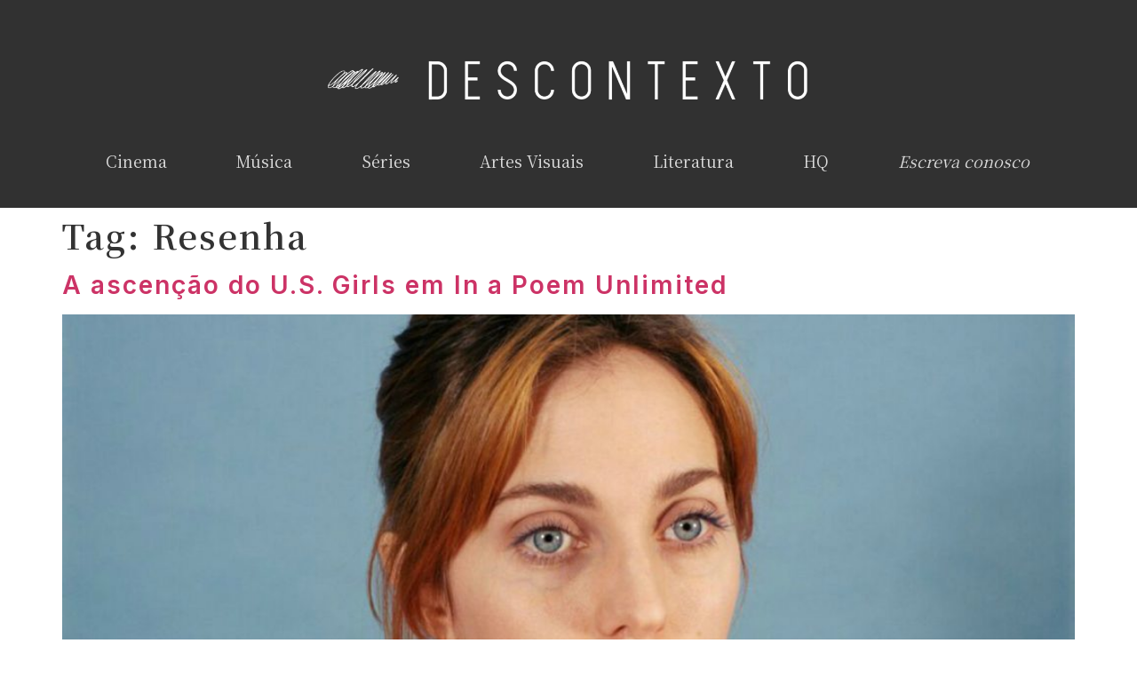

--- FILE ---
content_type: text/css
request_url: https://descontexto.com.br/wp-content/uploads/elementor/css/post-2092.css?ver=1720541059
body_size: -4
content:
.elementor-kit-2092{--e-global-color-primary:#E4B86E;--e-global-color-secondary:#313131;--e-global-color-text:#000000;--e-global-color-accent:#61CE70;--e-global-color-6328490e:#4054B2;--e-global-color-2162e29:#23A455;--e-global-color-768efafa:#000;--e-global-color-48974697:#FFF;--e-global-typography-primary-font-family:"Noto Serif JP";--e-global-typography-primary-font-weight:400;--e-global-typography-primary-letter-spacing:0px;--e-global-typography-secondary-font-family:"Noto Serif JP";--e-global-typography-secondary-font-weight:400;--e-global-typography-text-font-family:"Noto Serif";--e-global-typography-text-font-size:16px;--e-global-typography-text-font-weight:400;--e-global-typography-text-letter-spacing:1px;--e-global-typography-accent-font-family:"Noto Serif JP";--e-global-typography-accent-font-weight:500;font-family:"Noto Serif JP", Sans-serif;font-size:18px;font-weight:400;letter-spacing:2px;background-color:#FFFFFF;}.elementor-kit-2092 a{font-family:"Inter", Sans-serif;}.elementor-kit-2092 h1{font-family:"Noto Serif JP", Sans-serif;font-size:38px;font-weight:600;}.elementor-kit-2092 h2{font-family:"Noto Serif JP", Sans-serif;font-size:28px;font-weight:600;}.elementor-kit-2092 h3{font-family:"Noto Serif JP", Sans-serif;font-size:26px;letter-spacing:1px;}.elementor-kit-2092 h4{font-family:"Noto Serif JP", Sans-serif;}.elementor-kit-2092 h5{font-family:"Noto Serif JP", Sans-serif;}.elementor-kit-2092 h6{font-family:"Noto Serif JP", Sans-serif;}.elementor-section.elementor-section-boxed > .elementor-container{max-width:1140px;}.e-con{--container-max-width:1140px;}.elementor-widget:not(:last-child){margin-block-end:20px;}.elementor-element{--widgets-spacing:20px 20px;}{}h1.entry-title{display:var(--page-title-display);}.elementor-kit-2092 e-page-transition{background-color:#FFBC7D;}@media(max-width:1024px){.elementor-section.elementor-section-boxed > .elementor-container{max-width:1024px;}.e-con{--container-max-width:1024px;}}@media(max-width:767px){.elementor-section.elementor-section-boxed > .elementor-container{max-width:767px;}.e-con{--container-max-width:767px;}}

--- FILE ---
content_type: text/css
request_url: https://descontexto.com.br/wp-content/uploads/elementor/css/post-2163.css?ver=1720541068
body_size: 539
content:
.elementor-2163 .elementor-element.elementor-element-a21985d:not(.elementor-motion-effects-element-type-background), .elementor-2163 .elementor-element.elementor-element-a21985d > .elementor-motion-effects-container > .elementor-motion-effects-layer{background-color:#313131;}.elementor-2163 .elementor-element.elementor-element-a21985d{transition:background 0.3s, border 0.3s, border-radius 0.3s, box-shadow 0.3s;z-index:1;}.elementor-2163 .elementor-element.elementor-element-a21985d > .elementor-background-overlay{transition:background 0.3s, border-radius 0.3s, opacity 0.3s;}.elementor-2163 .elementor-element.elementor-element-78ef54e{--spacer-size:10px;}.elementor-2163 .elementor-element.elementor-element-5920267:not(.elementor-motion-effects-element-type-background), .elementor-2163 .elementor-element.elementor-element-5920267 > .elementor-motion-effects-container > .elementor-motion-effects-layer{background-color:#313131;}.elementor-2163 .elementor-element.elementor-element-5920267{transition:background 0.3s, border 0.3s, border-radius 0.3s, box-shadow 0.3s;margin-top:0px;margin-bottom:0px;padding:0px 0px 0px 0px;z-index:1;}.elementor-2163 .elementor-element.elementor-element-5920267 > .elementor-background-overlay{transition:background 0.3s, border-radius 0.3s, opacity 0.3s;}.elementor-bc-flex-widget .elementor-2163 .elementor-element.elementor-element-21fb726.elementor-column .elementor-widget-wrap{align-items:center;}.elementor-2163 .elementor-element.elementor-element-21fb726.elementor-column.elementor-element[data-element_type="column"] > .elementor-widget-wrap.elementor-element-populated{align-content:center;align-items:center;}.elementor-2163 .elementor-element.elementor-element-21fb726.elementor-column > .elementor-widget-wrap{justify-content:center;}.elementor-2163 .elementor-element.elementor-element-b0a85b9 img{width:560px;}.elementor-2163 .elementor-element.elementor-element-b0a85b9 > .elementor-widget-container{margin:0px 0px 0px 0px;padding:20px 0px 0px 0px;}.elementor-2163 .elementor-element.elementor-element-bccaccd .elementor-menu-toggle{margin:0 auto;}.elementor-2163 .elementor-element.elementor-element-bccaccd .elementor-nav-menu--main .elementor-item{color:#DBDBDB;fill:#DBDBDB;}.elementor-2163 .elementor-element.elementor-element-bccaccd .elementor-nav-menu--main .elementor-item:hover,
					.elementor-2163 .elementor-element.elementor-element-bccaccd .elementor-nav-menu--main .elementor-item.elementor-item-active,
					.elementor-2163 .elementor-element.elementor-element-bccaccd .elementor-nav-menu--main .elementor-item.highlighted,
					.elementor-2163 .elementor-element.elementor-element-bccaccd .elementor-nav-menu--main .elementor-item:focus{color:#FFFFFF;fill:#FFFFFF;}.elementor-2163 .elementor-element.elementor-element-bccaccd .elementor-nav-menu--main:not(.e--pointer-framed) .elementor-item:before,
					.elementor-2163 .elementor-element.elementor-element-bccaccd .elementor-nav-menu--main:not(.e--pointer-framed) .elementor-item:after{background-color:#FFFFFF;}.elementor-2163 .elementor-element.elementor-element-bccaccd .e--pointer-framed .elementor-item:before,
					.elementor-2163 .elementor-element.elementor-element-bccaccd .e--pointer-framed .elementor-item:after{border-color:#FFFFFF;}.elementor-2163 .elementor-element.elementor-element-bccaccd .elementor-nav-menu--main .elementor-item.elementor-item-active{color:#FFEBAE;}.elementor-2163 .elementor-element.elementor-element-bccaccd .elementor-nav-menu--main:not(.e--pointer-framed) .elementor-item.elementor-item-active:before,
					.elementor-2163 .elementor-element.elementor-element-bccaccd .elementor-nav-menu--main:not(.e--pointer-framed) .elementor-item.elementor-item-active:after{background-color:#FFEBAE;}.elementor-2163 .elementor-element.elementor-element-bccaccd .e--pointer-framed .elementor-item.elementor-item-active:before,
					.elementor-2163 .elementor-element.elementor-element-bccaccd .e--pointer-framed .elementor-item.elementor-item-active:after{border-color:#FFEBAE;}.elementor-2163 .elementor-element.elementor-element-bccaccd > .elementor-widget-container{padding:20px 0px 0px 0px;}.elementor-2163 .elementor-element.elementor-element-ad20ffa img{width:560px;}.elementor-2163 .elementor-element.elementor-element-ad20ffa > .elementor-widget-container{margin:0px 0px 0px 0px;padding:20px 0px 0px 0px;}.elementor-2163 .elementor-element.elementor-element-8a12d38 .elementor-menu-toggle{margin-left:auto;background-color:#808080;}.elementor-2163 .elementor-element.elementor-element-8a12d38 .elementor-nav-menu--main .elementor-item{color:#DBDBDB;fill:#DBDBDB;}.elementor-2163 .elementor-element.elementor-element-8a12d38 .elementor-nav-menu--main .elementor-item:hover,
					.elementor-2163 .elementor-element.elementor-element-8a12d38 .elementor-nav-menu--main .elementor-item.elementor-item-active,
					.elementor-2163 .elementor-element.elementor-element-8a12d38 .elementor-nav-menu--main .elementor-item.highlighted,
					.elementor-2163 .elementor-element.elementor-element-8a12d38 .elementor-nav-menu--main .elementor-item:focus{color:#FFFFFF;fill:#FFFFFF;}.elementor-2163 .elementor-element.elementor-element-8a12d38 .elementor-nav-menu--main:not(.e--pointer-framed) .elementor-item:before,
					.elementor-2163 .elementor-element.elementor-element-8a12d38 .elementor-nav-menu--main:not(.e--pointer-framed) .elementor-item:after{background-color:#FFFFFF;}.elementor-2163 .elementor-element.elementor-element-8a12d38 .e--pointer-framed .elementor-item:before,
					.elementor-2163 .elementor-element.elementor-element-8a12d38 .e--pointer-framed .elementor-item:after{border-color:#FFFFFF;}.elementor-2163 .elementor-element.elementor-element-8a12d38 .elementor-nav-menu--main .elementor-item.elementor-item-active{color:#FFEBAE;}.elementor-2163 .elementor-element.elementor-element-8a12d38 .elementor-nav-menu--main:not(.e--pointer-framed) .elementor-item.elementor-item-active:before,
					.elementor-2163 .elementor-element.elementor-element-8a12d38 .elementor-nav-menu--main:not(.e--pointer-framed) .elementor-item.elementor-item-active:after{background-color:#FFEBAE;}.elementor-2163 .elementor-element.elementor-element-8a12d38 .e--pointer-framed .elementor-item.elementor-item-active:before,
					.elementor-2163 .elementor-element.elementor-element-8a12d38 .e--pointer-framed .elementor-item.elementor-item-active:after{border-color:#FFEBAE;}.elementor-2163 .elementor-element.elementor-element-8a12d38 .elementor-nav-menu--dropdown a, .elementor-2163 .elementor-element.elementor-element-8a12d38 .elementor-menu-toggle{color:#FFFFFF;}.elementor-2163 .elementor-element.elementor-element-8a12d38 .elementor-nav-menu--dropdown{background-color:#565656;}.elementor-2163 .elementor-element.elementor-element-8a12d38 > .elementor-widget-container{padding:20px 0px 0px 0px;}@media(min-width:768px){.elementor-2163 .elementor-element.elementor-element-21fb726{width:100%;}}@media(max-width:1024px){.elementor-2163 .elementor-element.elementor-element-78ef54e{--spacer-size:1px;}.elementor-2163 .elementor-element.elementor-element-b0a85b9 img{width:60%;}.elementor-2163 .elementor-element.elementor-element-ad20ffa{text-align:left;}.elementor-2163 .elementor-element.elementor-element-ad20ffa img{width:80%;}}@media(max-width:767px){.elementor-2163 .elementor-element.elementor-element-a21985d{margin-top:0px;margin-bottom:0px;padding:1px 0px 0px 0px;}.elementor-2163 .elementor-element.elementor-element-78ef54e{--spacer-size:0px;}.elementor-2163 .elementor-element.elementor-element-5920267{margin-top:0px;margin-bottom:0px;padding:0px 0px 0px 0px;}.elementor-2163 .elementor-element.elementor-element-b0a85b9 img{width:80%;}.elementor-2163 .elementor-element.elementor-element-96e7479{margin-top:-5px;margin-bottom:0px;padding:0px 0px 0px 0px;}.elementor-2163 .elementor-element.elementor-element-30958d3{width:70%;}.elementor-bc-flex-widget .elementor-2163 .elementor-element.elementor-element-30958d3.elementor-column .elementor-widget-wrap{align-items:flex-start;}.elementor-2163 .elementor-element.elementor-element-30958d3.elementor-column.elementor-element[data-element_type="column"] > .elementor-widget-wrap.elementor-element-populated{align-content:flex-start;align-items:flex-start;}.elementor-2163 .elementor-element.elementor-element-30958d3 > .elementor-element-populated{margin:0px 0px 0px 0px;--e-column-margin-right:0px;--e-column-margin-left:0px;padding:5px 0px 0px 0px;}.elementor-2163 .elementor-element.elementor-element-ad20ffa{text-align:left;}.elementor-2163 .elementor-element.elementor-element-ad20ffa img{width:100%;}.elementor-2163 .elementor-element.elementor-element-ad20ffa > .elementor-widget-container{margin:0px 0px 0px 0px;padding:0px 0px 0px 0px;}.elementor-2163 .elementor-element.elementor-element-00661f4{width:30%;}.elementor-bc-flex-widget .elementor-2163 .elementor-element.elementor-element-00661f4.elementor-column .elementor-widget-wrap{align-items:center;}.elementor-2163 .elementor-element.elementor-element-00661f4.elementor-column.elementor-element[data-element_type="column"] > .elementor-widget-wrap.elementor-element-populated{align-content:center;align-items:center;}.elementor-2163 .elementor-element.elementor-element-8a12d38 > .elementor-widget-container{margin:0px 0px 0px 0px;padding:0px 0px 0px 0px;}}/* Start custom CSS for section, class: .elementor-element-5920267 */.elementor-sticky--effects .sticky-logo img {
	width: 290px!important;/*--edit the pixels to change to desired shrinking size--*/
}

.sticky-logo img {
	transition: .55s all ease-in-out;
}


@media screen and (max-width: 767px) {
    .elementor-sticky--effects .sticky-logo img {
	width: 60%!important;
}
}
/*--Hide menu--*/
.elementor-sticky--effects .hidden-menu {
    display: none;
}

@media screen and (max-width: 767px) {
    .elementor-sticky--effects .hidden-menu {
	display: none;
}
}/* End custom CSS */